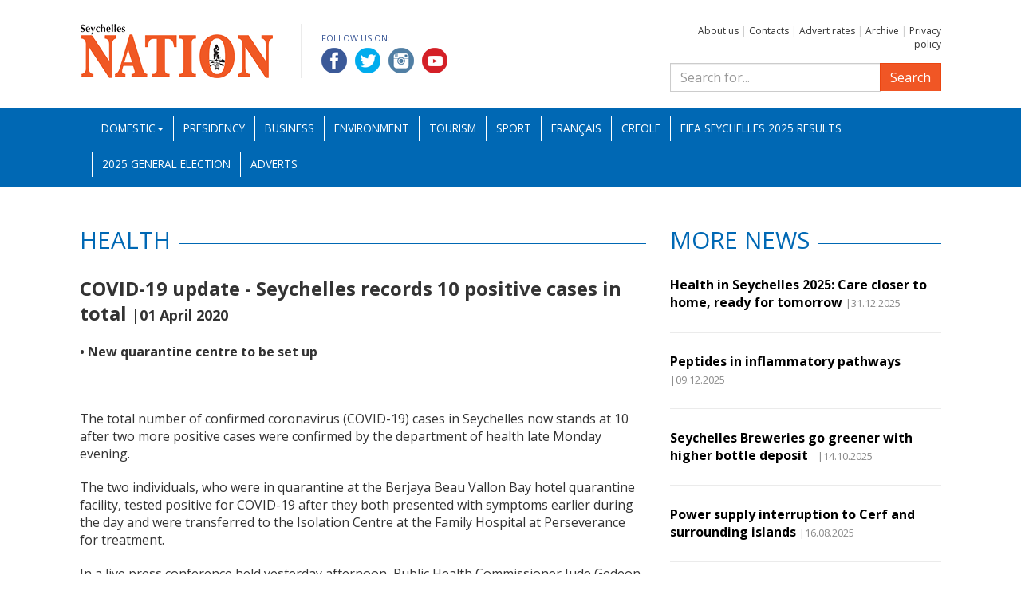

--- FILE ---
content_type: text/html; charset=UTF-8
request_url: https://nation.sc/articles/4154/covid-19-update-seychelles-records-10-positive-cases-in-total
body_size: 6196
content:
<!DOCTYPE HTML>
<html lang="bg">
    <head>
        <base href="https://nation.sc/" />
        <meta name="viewport" content="width=device-width, initial-scale=1.0" />
        <meta http-equiv="Content-Type" content="text/html; charset=UTF-8">
        <meta http-equiv="X-UA-Compatible" content="IE=edge">
        <title>COVID-19 update - Seychelles records 10 positive cases in total -Seychelles Nation</title>
        <meta name="Description" content="• New quarantine centre to be set up

 

The total number of confirmed coronavirus (COVID-19) cases in Seychelles now stands at 10 after two more positive cases were confirmed ...">
        <meta NAME="Keywords" content="">            <meta property="og:type" content="article" />
            <meta property="og:url" content="https://nation.sc/articles/4154/covid-19-update-seychelles-records-10-positive-cases-in-total" />
            <meta property="og:title" content="COVID-19 update - Seychelles records 10 positive cases in total" />
            <meta property="og:description" content="• New quarantine centre to be set up

 

The total number of confirmed coronavirus (COVID-19) cases in Seychelles now stands at 10 after two more positive cases were confirmed ..." />
            <meta property="og:image" content="https://nation.sc/" />        <link rel="icon" type="image/x-icon" href="favicon.ico" />
        <link rel="stylesheet" href="https://fonts.googleapis.com/css?family=Open+Sans:400,400i,700,700i">
        <link rel="stylesheet" type="text/css" href="css/bootstrap.min.css">
        <link rel="stylesheet" type="text/css" href="css/lightbox.css">
        <link rel="stylesheet" type="text/css" href="css/custom.css?k=2">
        <link rel="stylesheet" type="text/css" href="css/bootstrap-datepicker.standalone.min.css">
        <script type="text/javascript" src="js/jquery-1.12.3.min.js"></script>
        <script type="text/javascript" src="js/bootstrap.min.js"></script>
        <script type="text/javascript" src="js/customtabs.js"></script>
        <script type="text/javascript" src="js/lightbox.js"></script>
        <script type="text/javascript" src="js/bootstrap-datepicker.min.js"></script>

        <!--[if lt IE 9]>
            <script type="text/javascript" src="js/html5shiv.min.js"></script>
            <script type="text/javascript" src="js/respond.min.js"></script>
        <![endif]-->

        <!-- Global site tag (gtag.js) - Google Analytics -->
         <script async src="https://www.googletagmanager.com/gtag/js?id=UA-46202032-8"></script>
         <script>
             window.dataLayer = window.dataLayer || [];
             function gtag() {
                 dataLayer.push(arguments);
             }
             gtag('js', new Date());
 
             gtag('config', 'UA-46202032-8');
         </script>

    </head>
    <body>
        <div id="fb-root"></div>
        <script>(function (d, s, id) {
                var js, fjs = d.getElementsByTagName(s)[0];
                if (d.getElementById(id))
                    return;
                js = d.createElement(s);
                js.id = id;
                js.src = 'https://connect.facebook.net/en_US/sdk.js#xfbml=1&version=v3.2';
                fjs.parentNode.insertBefore(js, fjs);
            }(document, 'script', 'facebook-jssdk'));</script><header>
    <div class="container">
        <div class="row">
            <div class="col-md-8 clearfix">
                <a href="./" id="logo"><img src="img/logo.png" alt=""></a>
                <div class="socials">
                    <p>Follow us on:</p>
                    <a href="https://www.facebook.com/Seychelles-Nation-892374494444335" target="_blank"><img src="img/facebook.png" alt="Facebook"></a>
                    <a href="https://twitter.com/SeychellesNati1" target="_blank"><img src="img/twitter.png" alt="Twitter"></a>
                    <a href="https://www.instagram.com/nationseychelles/" target="_blank"><img src="img/linkedin.png" alt="LinkedIn"></a>
                    <a href="https://www.youtube.com/channel/UC5aX-Vehl9vTmqjCMjvCbQQ" target="_blank"><img src="img/youtube.png" alt="YouTube"></a>
                </div>
            </div>
            <div class="col-md-4">
               <p class="toplinks">                   <a href="about-us">About us</a> |                   <a href="contacts">Contacts</a> |                   <a href="advert-rates">Advert rates</a> |                   <a href="archive">Archive</a> |                   <a href="privacy-policy">Privacy policy</a>               </p>
                <form action="search" method="get" role="search" class="search-form search">
                    <div class="input-group">
                        <input type="search" class="form-control" placeholder="Search for..." name="search_q" />
                        <span class="input-group-btn">
                            <button class="btn btn-primary" type="submit">Search</button>
                        </span>
                    </div>
                </form>
            </div>	
        </div>
    </div>
    <nav class="navbar navbar-inverse">
        <div class="container">
            <div class="navbar-header">
                <button type="button" class="navbar-toggle collapsed" data-toggle="collapse" data-target="#navbar" aria-expanded="false" aria-controls="navbar">
                    <span class="sr-only">Toggle navigation</span>
                    <span class="icon-bar"></span>
                    <span class="icon-bar"></span>
                    <span class="icon-bar"></span>
                </button>
            </div>
            <div id="navbar" class="navbar-collapse collapse">
                <ul class="nav navbar-nav mainnav">        <li class="dropdown"><a href="#" data-toggle="dropdown" class="dropdown-toggle">Domestic<b class="caret"></b></a>
            <ul class="dropdown-menu">                    <li><a href="category/55/education">Education</a></li>                    <li><a href="category/56/national-assembly">National Assembly</a></li>                    <li><a href="category/57/fishing-and-agriculture">Fisheries and Agriculture</a></li>                    <li><a href="category/58/entertainment">Entertainment</a></li>                    <li><a href="category/59/politics">Politics</a></li>                    <li><a href="category/60/health">Health</a></li>            </ul>
        </li>        <li>
            <a href="category/61/presidency">Presidency</a>
        </li>        <li>
            <a href="category/1/business">Business</a>
        </li>        <li>
            <a href="category/3/environment">Environment</a>
        </li>        <li>
            <a href="category/5/tourism">Tourism</a>
        </li>        <li>
            <a href="category/6/sport">Sport</a>
        </li>        <li>
            <a href="category/10/francais">Français</a>
        </li>        <li>
            <a href="category/11/creole">Creole</a>
        </li>        <li>
            <a href="category/63/fifa-beach-soccer-world-cup-2025">FIFA Seychelles 2025 Results</a>
        </li>        <li>
            <a href="category/64/2025-general-election">2025 General Election</a>
        </li><li class="hidden-sm">
    <a href="adverts">Adverts</a>
</li>



                </ul>
            </div><!--/.nav-collapse -->
        </div><!--/.container -->
    </nav>
</header>    <div class="container">
        <div class="row">
            <div class="col-md-8">
                <h2 class="cat"><span>Health</span></h2>
                <article>
                    <h1>COVID-19 update - Seychelles records 10 positive cases in total <span class="date">|01 April 2020</span></h1><p><strong>• New quarantine centre to be set up</strong></p>
<p> </p>
<p>The total number of confirmed coronavirus (COVID-19) cases in Seychelles now stands at 10 after two more positive cases were confirmed by the department of health late Monday evening.</p>
<p>The two individuals, who were in quarantine at the Berjaya Beau Vallon Bay hotel quarantine facility, tested positive for COVID-19 after they both presented with symptoms earlier during the day and were transferred to the Isolation Centre at the Family Hospital at Perseverance for treatment.</p>
<p>In a live press conference held yesterday afternoon, Public Health Commissioner Jude Gedeon noted that both on Friday and Monday, several tests were conducted on persons in quarantine and persons they have come into contact with, all of whom were negative except for the two Seychellois nationals, who arrived in the country within the past week.</p>
<p>The first, a 66-year-old individual landed in Seychelles onboard the British Airways BA 063 flight on March 26, after having travelled from Falklands through the United Kingdom (UK) while the second patient, a 76-year-old arrived onboard an Ethiopian Airlines flight ET 869 from the United Kingdom, through Ethiopia on Sunday March 29, together with their partner, who are being closely monitored by public health officials. Both of their cases are mild and they are not in need of any supportive treatment or invasive treatment such as oxygen.</p>
<p>Both persons were in quarantine from the time they arrived until symptoms started manifesting, although Dr Gedeon noted that 11 of the 21 travellers onboard the BA flight who are considered to be low-risk were in home quarantine on account that existing quarantine facilities had reached full capacity at the time of their arrival. All seven passengers from the Ethiopian Airlines flight however were placed directly in quarantine at Berjaya Beau Vallon Bay Hotel and arrangements are being made for the remaining 11 passengers from the BA flight to complete their 14-day quarantine period in one of the quarantine facilities which have since been freed up as other persons have been discharged.</p>
<p>“The second case started showing symptoms 24 hours following arrival meaning the contacts at the airport is significant and contact-tracing has already started as of Monday night and throughout the day yesterday. When we are conducting contact-tracing, we do not leave any stones unturned and include even persons who clean the planes and immigration officers, health officers and passport control officers, they are all tested,” Dr Gedeon said.</p>
<p>“Ideally, quarantine should be in a dedicated facility but based on the guidelines we have and what other countries are doing, if the quarantine facility does not permit, you can adopt the next best option which is home quarantine. We went a step ahead and have engaged officials to evaluate the appropriateness of their accommodation so we took the additional step to ensure that if ever they develop symptoms, they have not had close contact as such with other individuals,” Dr Gedeon stated in justification of the 11 and numerous others in home quarantine.</p>
<p>Dr Gedeon further noted the establishment of a new quarantine facility at South East Island which is expected to become operational during the course of the week, meaning the authorities can accommodate 250 to 275 persons in quarantine.</p>
<p>Currently, there are 117 persons in quarantine, according to the chief executive of the Health Care Agency Danny Louange, with 83 at Berjaya Beau Vallon Bay Hotel, 17 at the Perseverance Coast Guard facility, 6 on La Digue and 6 on Praslin.</p>
<p>As for the Four Seasons Hotel where the fifth, sixth and seventh cases were detected, the 66 persons in quarantine yesterday completed their 14-day quarantine and the necessary arrangements were being made for them to be discharged, although some will have to undergo further testing because there is a possibility that despite that they are not showing symptoms, they have been exposed to the virus.</p>
<p>“As they complete the quarantine, we re-assess their risks to determine if they would benefit from testing. There are three criteria to be satisfied before a patient can be released, firstly, they must not have had fever in three days, they must not be experiencing respiratory problems and the third criteria, that two tests, carried out 24 hours apart are negative and the third criteria, we have not met yet. Effectively, the six persons in isolation would have been discharged clinically if the tests were not positive as they are barely showing any symptoms,” Dr Gedeon added.</p>
<p>Of the 10 confirmed cases being treated at the Isolation Centre, only one is in critical condition and in need of invasive treatment, although his condition has much improved. While a significant proportion of persons are barely showing any symptoms, public health officials cannot take the risk to release them, Dr Louange explained as testing indicates that they are still carriers of the virus, and therefore the potential to spread the virus to others is still relatively high.</p>
<p>With regards to equipment available for testing and treating the virus which has the world over placed considerable strain on health care services, Head of Public Health Laboratory Leon Biscornet assured that the department of health has worked to ensure proper diagnostic facilities in place.</p>
<p>“We are using tests approved by the World Health Organisation (WHO) and the Centres for Disease Control and Prevention (CDC) conjointly. We have the PCR tests which test genetic material in individuals who are showing symptoms. The virus itself has genetic matter and the test can detect this. We are also working to maintain our stock and ensure that we can provide the tests for patients who are suspected to be infected, those showing symptoms and who fit the case definition, under the directive of the clinical group,” Mr Biscornet said.</p>
<p><em>Polymerase Chain Reaction (PCR) tests can detect viral particles on a person through samples and swabs. O</em>ver the course of the last week, the department received a consignment of PCR tests from the Jack Ma, Ali Baba Foundation and it is currently in reserve.</p>
<p>In addition to PCR test kits, Intelvision on Monday donated 25,000 Rapid test kits to be used on three categories of persons, namely, those in quarantine, infected persons in isolation as well as health care workers as well as other professionals at ports of entry who may have been exposed to infected persons.</p>
<p>It is important to note that testing cannot be conducted at any point and is advised halfway during the incubation period if it is to be accurate.</p>
<p>“The department is working tirelessly to ensure testing and treatment is of the highest quality,” said Dr Gedeon, who concluded by once again urging the public to cooperate with advisories and regulations in place so as to ensure that the situation in Seychelles is kept under control, to avert the catastrophic effects on the health care system and country in general.</p>
<p> </p>
<p><strong>Laura Pillay</strong></p>
<p> </p>
<p> </p>
<p> </p>
<p> </p>                </article>	

                <!-- Gallery Start -->
                <div class="fb-comments" data-href="https://nation.sc/articles/4154/covid-19-update-seychelles-records-10-positive-cases-in-total" data-numposts="7" data-width="100%" data-mobile="true"></div>
            </div> <!-- col-md-8 -->
            <div class="col-md-4 article_list">
                <h2 class="cat"><span>More news</span></h2>    <article>
        <h1><a href="/articles/28811/health-in-seychelles-2025-care-closer-to-home-ready-for-tomorrow">Health in Seychelles 2025: Care closer to home, ready for tomorrow</a> <span class="date">|31.12.2025</span></h1>
    </article>    <article>
        <h1><a href="/articles/28524/peptides-in-inflammatory-pathways">Peptides in inflammatory pathways</a> <span class="date">|09.12.2025</span></h1>
    </article>    <article>
        <h1><a href="/articles/27845/seychelles-breweries-go-greener-with-higher-bottle-deposit-">Seychelles Breweries go greener with higher bottle deposit   </a> <span class="date">|14.10.2025</span></h1>
    </article>    <article>
        <h1><a href="/articles/27156/power-supply-interruption-to-cerf-and-surrounding-islands">Power supply interruption to Cerf and surrounding islands</a> <span class="date">|16.08.2025</span></h1>
    </article>    <article>
        <h1><a href="/articles/25801/message-from-the-minister-for-health-peggy-vidot-to-mark-african-and-world-vaccination-week-202">Message from the Minister for Health, Peggy Vidot to mark African and World Vaccination Week 202</a> <span class="date">|24.04.2025</span></h1>
    </article>    <article>
        <h1><a href="/articles/25677/healthy-beginnings-hopeful-futures">‘Healthy beginnings, hopeful futures’</a> <span class="date">|11.04.2025</span></h1>
    </article>            </div>
        </div>
    </div><!-- container --><footer class="container">
    <div class="row links">
        <h2>Sponsored Links</h2><div class="col-md-4">
                        <ul>                        <li><a href="http://www.statehouse.gov.sc/">President&#039;s Office</a></li>                        <li><a href="http://www.iecd.gov.sc">Institute of Early Childhood Development (IECD)</a></li>                        <li><a href="http://www.health.gov.sc/">Seychelles Hospital</a></li></ul>
                    </div><div class="col-md-4">
                        <ul>                        <li><a href="http://www.ncc.sc/">National Council for Children</a></li>                        <li><a href="http://www.ict.gov.sc/">DICT website</a></li>                        <li><a href="http://www.nationalassembly.sc/">The National Assembly of Seychelles</a></li></ul>
                    </div><div class="col-md-4">
                        <ul>                        <li><a href="http://www.seychelles.travel/">Seychelles Tourism Board (STB)</a></li>                        <li><a href="https://koek.sc/">KOEK</a></li></ul>
                    </div>
    </div>
    <div class="row copy">
        <div class="col-xs-12">
            Copyright2026 &copy; All rights reserved. National Information Services Agency<br>
            Web design and development by: 
            <a href="http://www.m3bg.com" target="_blank">M3 Communications Group, Inc.</a>
        </div>
    </div>
</footer>
<script type="text/javascript" src="js/salvattore.min.js"></script>    </body>
</html>